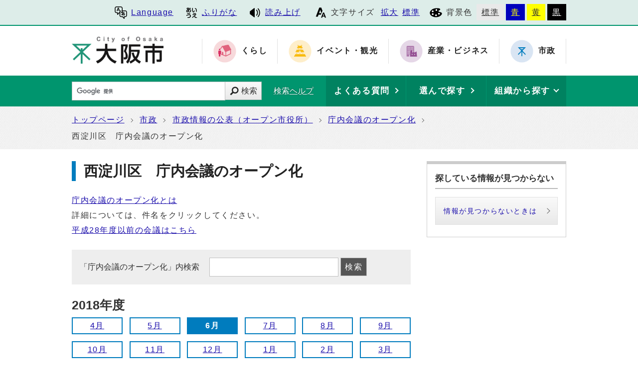

--- FILE ---
content_type: text/html
request_url: https://www.city.osaka.lg.jp/templates/chonaikaigi2/43-201806.html
body_size: 36087
content:
<?xml version="1.0" encoding="utf-8" ?>
<!DOCTYPE html PUBLIC "-//W3C//DTD XHTML 1.0 Transitional//EN" "http://www.w3.org/TR/xhtml1/DTD/xhtml1-transitional.dtd">
<html lang="ja" xml:lang="ja" xmlns="http://www.w3.org/1999/xhtml">
<head>
<meta name="viewport" content="width=device-width, initial-scale=1.0" />
<meta http-equiv="X-UA-Compatible" content="IE=edge" />
<meta http-equiv="Content-Type" content="text/html; charset=utf-8" />
<meta http-equiv="Content-Language" content="ja" />
<meta http-equiv="Content-Style-Type" content="text/css" />
<meta http-equiv="Content-Script-Type" content="text/javascript" />
<link rel="shortcut icon" href="https://www.city.osaka.lg.jp/shisei/images/favicon.ico" />
<base href="https://www.city.osaka.lg.jp/shisei/" />
<script type="text/javascript">
var urlpath="https://www.city.osaka.lg.jp/"; 
</script>
<title>大阪市：西淀川区　庁内会議のオープン化</title>

<link rel="alternate" title="市政" href="https://www.city.osaka.lg.jp/shisei/rss/rss.xml" type="application/rss+xml" />

<link rel="stylesheet" type="text/css" href="https://www.city.osaka.lg.jp/js/jquery.sidr.dark.css" media="screen and (max-width:998px), print and (max-width:998px)" />
<link rel="stylesheet" type="text/css" href="https://www.city.osaka.lg.jp/css/import_shi.css" media="screen,print" />
<link rel="stylesheet" type="text/css" href="css/import.css" media="screen,print" />
<link id="changecss" rel="stylesheet" type="text/css" href="https://www.city.osaka.lg.jp/css/color01.css" media="screen,print" />
<!--[if IE 8]>
<link rel="stylesheet" type="text/css" href="https://www.city.osaka.lg.jp/css/import_shi_ie80.css" media="screen,print" />
<![endif]-->
<!--[if IE 9]>
<link rel="stylesheet" type="text/css" href="https://www.city.osaka.lg.jp/css/import_shi_ie90.css" media="screen,print" />
<![endif]-->

<script type="text/javascript" src="https://cdn-eas.readspeaker.com/script/8856/webReader/webReader.js?pids=wr&amp;disable=translation,lookup" id="rs_req_Init"></script>
<script type="text/javascript" src="https://www.city.osaka.lg.jp/js/jquery-1.12.3.min.js"></script>
<script type="text/javascript" src="https://www.city.osaka.lg.jp/js/toolbox.js"></script>
<link href="https://www.city.osaka.lg.jp/css/img/favicon.ico" rel="shortcut icon" />


<script type="text/javascript">
$(function(){
    $("dl.mol_adobe").each(function(){
        if($(this).find("a").attr('href').indexOf('//www.microsoft.com/ja-jp/download/details.aspx?id=4') != -1 ||
           $(this).find("a").attr('href').indexOf('//www.microsoft.com/ja%2djp/download/details.aspx?id=4') != -1 || 
           $(this).find("a").attr('href').indexOf('//www.microsoft.com/ja-jp/download/details.aspx?id=10') != -1 || 
           $(this).find("a").attr('href').indexOf('//www.microsoft.com/ja%2djp/download/details.aspx?id=10') != -1 ||
           $(this).find("a").attr('href').indexOf('//www.microsoft.com/ja-jp/download/details.aspx?id=13') != -1 ||
           $(this).find("a").attr('href').indexOf('//www.microsoft.com/ja%2djp/download/details.aspx?id=13') != -1 ) {
            $(this).remove();
        }
    });
});
</script>



<!-- KanaboWeb -->
<script type="text/javascript" src="https://www.city.osaka.lg.jp/js/kanaboweb_s.2.2.4.js"></script>

<script type="text/javascript">
	KanaboWeb.host_id = "city.osaka";
	KanaboWeb.show_header = true;


</script>
<style type="text/css">
.f_on
{ 
	display: inline; 
}
.f_off
{ 
	display: none; 
}
.furigana .f_on
{ 
	display: none; 
}
.furigana .f_off
{ 
	display: inline; 
}
</style>

<!-- KanaboWeb -->

<script type="text/javascript">
window.rsConf = { general: { usePost: true } };
</script>


<!-- Google Tag Manager -->
<script>(function(w,d,s,l,i){w[l]=w[l]||[];w[l].push({'gtm.start':
new Date().getTime(),event:'gtm.js'});var f=d.getElementsByTagName(s)[0],
j=d.createElement(s),dl=l!='dataLayer'?'&l='+l:'';j.async=true;j.src=
'https://www.googletagmanager.com/gtm.js?id='+i+dl;f.parentNode.insertBefore(j,f);
})(window,document,'script','dataLayer','GTM-KGK4TZK');</script>
<!-- End Google Tag Manager -->
<script type="text/javascript">
  (function(i,s,o,g,r,a,m){i['GoogleAnalyticsObject']=r;i[r]=i[r]||function(){
  (i[r].q=i[r].q||[]).push(arguments)},i[r].l=1*new Date();a=s.createElement(o),
  m=s.getElementsByTagName(o)[0];a.async=1;a.src=g;m.parentNode.insertBefore(a,m)
  })(window,document,'script','//www.google-analytics.com/analytics.js','ga');

  ga('create', 'UA-68277760-1', {'allowLinker': true});
  ga('require', 'linker');
  ga('linker:autoLink', ['sc.city.osaka.lg.jp']);
  ga('require', 'linkid', 'linkid.js');
  ga('send', 'pageview');

</script>

</head>
<body id="body" class="global_sub shi_sub" onload="getCookie();">
<!-- Google Tag Manager (noscript) -->
<noscript><iframe src="https://www.googletagmanager.com/ns.html?id=GTM-KGK4TZK"
height="0" width="0" style="display:none;visibility:hidden" title="Google Tag Manager"></iframe></noscript>
<!-- End Google Tag Manager (noscript) -->

<img id="TOPPAGE" class="anchor" src="images/clearspacer.gif" alt="ページの先頭です" width="1" height="1" />
<div id="all">



<!-- ▼▼▼▼▼ヘッダ▼▼▼▼▼ -->
<div id="header">

<div id="header_fullblock01">
<div class="head_skip"><p><a href="https://www.city.osaka.lg.jp/templates/chonaikaigi2/43-201806.html#HONBUN" id="skip" name="skip">共通メニューなどをスキップして本文へ</a></p></div>

<div class="fullblock_in sp_none">
<div id="translate">
<p lang="en" xml:lang="en"><a href="/main/site_policy/0000000153.html#HONBUN"><span class="icon_type_25px"><img src="https://www.city.osaka.lg.jp/css/img/ico_spe.svg" alt="" /></span>Language</a></p>
</div><div id="ruby_read">
<ul><li class="ruby_link"><span class="f_on"><a href="javascript:KanaboWeb.execCommand('on')"><span class="icon_type_25px"><img src="https://www.city.osaka.lg.jp/css/img/ico_rbi.svg" alt="" /></span>ふりがな</a></span><span class="f_off"><a href="javascript:KanaboWeb.execCommand('off')"><span class="icon_type_25px"><img src="https://www.city.osaka.lg.jp/css/img/ico_rbi.svg" alt="" /></span>はずす</a></span></li><li class="read_link"><a rel="nofollow" accesskey="L" class="rs_href" href="https://app-eas.readspeaker.com/cgi-bin/rsent?customerid=8856&amp;lang=ja_jp&amp;readid=main&amp;url=" onclick="readpage(this.href, 'xp1'); return false;"><span class="icon_type_25px"><img src="https://www.city.osaka.lg.jp/css/img/ico_red.svg" alt="読み上げツールを起動" /></span>読み上げ</a></li>
</ul>
</div>

<div id="font">
<p><span class="icon_type_25px"><img src="https://www.city.osaka.lg.jp/css/img/ico_fon.svg" alt="" /></span>文字サイズ</p>
<ul><li><a href="javascript:textSizeUp();">拡大</a></li><li><a href="javascript:textSizeReset();">標準</a></li></ul>
<noscript><p class="noscript">文字サイズ変更機能を利用するにはJavaScript（アクティブスクリプト）を有効にしてください。JavaScript（アクティブスクリプト） を無効のまま文字サイズを変更する場合には、ご利用のブラウザの表示メニューから文字サイズを変更してください。</p></noscript>
</div>
<div id="bg_color">
<p><span class="icon_type_25px"><img src="https://www.city.osaka.lg.jp/css/img/ico_col.svg" alt="" /></span>背景色</p>
<ul>
<li class="bg_01"><a href="javascript:changeCSS('color01.css');">標準</a></li><li class="bg_02"><a href="javascript:changeCSS('color02.css');">青</a></li><li class="bg_03"><a href="javascript:changeCSS('color03.css');">黄</a></li><li class="bg_04"><a href="javascript:changeCSS('color04.css');">黒</a></li>
</ul>
</div>

</div><!--fullblock_in-->
</div><!--header_fullblock01-->

<!-- ▼▼▼▼▼header_in開始▼▼▼▼▼▼ -->
<div id="header_in" class="clear">

<div class="header_block01">
<div class="h_box01">
<div class="h1"><a href="/index.html"><img src="https://www.city.osaka.lg.jp/css/img/id_header.png" alt="大阪市 City of Osaka" /></a></div>
</div>
</div>

<div class="header_block02 sp_none">
<div class="head_sitenavi sp_none">
<ul class="clear">
<li class="type01"><a href="https://www.city.osaka.lg.jp/kurashi/index.html"><span class="icon_type_50px"><img src="https://www.city.osaka.lg.jp/css/img/ico_snavi01.png" alt="" /></span><strong>くらし</strong></a></li>
<li class="type02"><a href="https://www.city.osaka.lg.jp/event/index.html"><span class="icon_type_50px"><img src="https://www.city.osaka.lg.jp/css/img/ico_snavi02.png" alt="" /></span><strong>イベント・観光</strong></a></li>
<li class="type03"><a href="https://www.city.osaka.lg.jp/sangyo/index.html"><span class="icon_type_50px"><img src="https://www.city.osaka.lg.jp/css/img/ico_snavi03.png" alt="" /></span><strong>産業・ビジネス</strong></a></li>
<li class="type04"><a href="https://www.city.osaka.lg.jp/shisei/index.html"><span class="icon_type_50px"><img src="https://www.city.osaka.lg.jp/css/img/ico_snavi04.png" alt="" /></span><strong>市政</strong></a></li>
</ul>
</div>
</div>

</div><!--header_in-->
<!-- ▲▲▲header_in閉じ▲▲▲ -->

<div class="h_box02">
<p id="menu_button" class="link_white noborder"><a class="simple-menu" href="#sidr"><span class="icon_ham"></span><span class="menu_text">メニュー</span></a></p>
</div>

<div class="header_fullblock02_wrap">

<div id="header_fullblock02" class="header_navi clear">
<div id="sidr">
<p class="close"><a class="simple-menu" href="#sidr">閉じる</a></p>

<div class="side_sitenavi pc_none">
<h2 class="side_h2"><span class="icon_type_25px"><img src="https://www.city.osaka.lg.jp/css/img/ico_sitenavi.svg" alt="" /></span>サイト・ナビ</h2>
<ul>
<li class="type01"><a href="https://www.city.osaka.lg.jp/kurashi/index.html"><span class="icon_type_40px"><img src="https://www.city.osaka.lg.jp/css/img/ico_snavi01.png" alt="" /></span><strong>くらし</strong></a></li>
<li class="type02"><a href="https://www.city.osaka.lg.jp/event/index.html"><span class="icon_type_40px"><img src="https://www.city.osaka.lg.jp/css/img/ico_snavi02.png" alt="" /></span><strong>イベント・観光</strong></a></li>
<li class="type03"><a href="https://www.city.osaka.lg.jp/sangyo/index.html"><span class="icon_type_40px"><img src="https://www.city.osaka.lg.jp/css/img/ico_snavi03.png" alt="" /></span><strong>産業・ビジネス</strong></a></li>
<li class="type04"><a href="https://www.city.osaka.lg.jp/shisei/index.html"><span class="icon_type_40px"><img src="https://www.city.osaka.lg.jp/css/img/ico_snavi04.png" alt="" /></span><strong>市政</strong></a></li>
</ul>
<div class="go_shitop">
<p><a href="https://www.city.osaka.lg.jp/index.html"><span class="icon_type_20px"><img src="https://www.city.osaka.lg.jp/css/img/ico_logo.png" alt="" /></span>大阪市トップページ</a></p>
</div>
</div>

<div class="side_function pc_none">
<h2 class="side_h2"><span class="icon_type_25px"><img src="https://www.city.osaka.lg.jp/css/img/ico_fnc.svg" alt="" /></span>支援機能</h2>
<div class="translate">
<p lang="en" xml:lang="en"><a href="/main/site_policy/0000000153.html#HONBUN"><span class="icon_type_25px"><img src="https://www.city.osaka.lg.jp/css/img/ico_spe.svg" alt="" /></span>Language</a></p>
</div>

<div class="ruby_read clear">
<ul><li class="ruby_link"><a href="javascript:KanaboWeb.execCommand('on')"><span class="icon_type_25px"><img src="https://www.city.osaka.lg.jp/css/img/ico_rbi.svg" alt="" /></span>ふりがな</a></li><li class="read_link"><a class="rs_href" href="https://app-eas.readspeaker.com/cgi-bin/rsent?customerid=8856&amp;lang=ja_jp&amp;readid=main&amp;url=" target="_blank" onclick="readpage(this.href, 'xp1'); $.sidr('close', 'sidr');return false;"><span class="icon_type_25px"><img src="https://www.city.osaka.lg.jp/css/img/ico_red.svg" alt="" /></span>読み上げ</a></li>
</ul>
</div>

<div class="bg_color">
<p><span class="icon_type_25px"><img src="https://www.city.osaka.lg.jp/css/img/ico_col.svg" alt="" /></span>背景色</p>
<ul>
<li class="bg_01"><a href="javascript:changeCSS('color01.css');">標準</a></li><li class="bg_02"><a href="javascript:changeCSS('color02.css');">青</a></li><li class="bg_03"><a href="javascript:changeCSS('color03.css');">黄</a></li><li class="bg_04"><a href="javascript:changeCSS('color04.css');">黒</a></li>
</ul>
</div>
<p class="close"><a class="simple-menu" href="#sidr">閉じる</a></p>
</div>
</div>
</div>

<div id="header_search_navi">
<div id="header_search">
<form method="get" id="google-search" name="google-search" action="https://sc.city.osaka.lg.jp/search/index.html"><input type="text" id="q" name="q" value="" title="検索キーワード" /><button type="submit" id="search_button" name="sa">検索</button><input type="hidden" name="cx" value="000245616995763389932:6bkel1_dw9g" /><input type="hidden" name="ie" value="UTF-8" /><script type="text/javascript" src="//www.google.com/cse/brand?form=google-search&amp;lang=ja"></script><span class="search_help"><a href="/main/site_policy/0000000118.html">検索ヘルプ</a></span></form>
</div>
<div id="header_navi">
<div id="header_faq" class="header_navi_list">
<p><a href="https://www.osaka-city-callcenter.jp/faq/index.aspx"><span><strong>よくある質問</strong></span></a></p>
</div><div id="header_cateogry" class="header_navi_list">
<p><a href="https://sc.city.osaka.lg.jp/navigation.php?npcd=1&amp;chkward=0"><span><strong>選んで探す</strong></span></a></p>
</div><!--
--><div id="header_orga" class="header_navi_list">
<p><a href="javascript:void(0)"><span><strong>組織から探す</strong></span></a></p>
<ul class="icon01">
<li><a href="/main/soshiki_list.html#KU">区役所</a></li>
<li><a href="/main/soshiki_list.html#KYOKU">局・室</a></li>
</ul>
</div>
</div>
</div>
</div>
<a id="HONBUN" class="anchor" tabindex="-1"><img src="images/clearspacer.gif" alt="メニューの終端です。" width="1" height="1" /></a>

<div id="header_fullblock03" class="clear">
<div class="h_box01">
<div class="header_search">
<form method="get" id="cse-search-box" class="google-search" name="google-search" action="https://sc.city.osaka.lg.jp/search/index.html"><input type="text" class="q" name="q" value="" title="検索キーワード" /><button type="submit" class="search_button" name="sa">検索</button><input type="hidden" name="cx" value="000245616995763389932:6bkel1_dw9g" /><input type="hidden" name="ie" value="UTF-8" /><script type="text/javascript" src="//www.google.com/cse/brand?form=cse-search-box&amp;lang=ja"></script><span class="search_help"><a href="/main/site_policy/0000000118.html">検索ヘルプ</a></span></form>
</div>
</div>

<div class="h_box02">
<div class="header_navi">
<div class="header_navi_list header_cateogry">
<p><strong><a href="javascript:void(0)" aria-expanded="false"><span><strong>他の探し方</strong></span></a></strong></p>
<ul class="icon01">
<li><a href="https://www.osaka-city-callcenter.jp/faq/index.aspx">よくある質問</a></li>
<li><a href="https://sc.city.osaka.lg.jp/navigation.php?npcd=1&amp;chkward=0">選んで探す</a></li>
<li><a href="/main/soshiki_list.html">組織から探す</a></li>
<li class="close"><a href="javascript:void(0)">閉じる</a></li>
</ul>
</div>
</div>
</div>

</div>

</div>


<!-- ▲▲▲▲▲ヘッダ▲▲▲▲▲ -->
<!-- ▼▼▼▼▼メイン▼▼▼▼▼ -->
<div id="pankuzu" class="sp_none">
<div class="pankuzu_width clear">
<ul>
<li>
<a href="https://www.city.osaka.lg.jp/index.html">トップページ</a>
</li>
<li>
<a href="https://www.city.osaka.lg.jp/shisei/index.html">市政</a>
</li>
<li>
<a href="https://www.city.osaka.lg.jp/shisei/category/3061-0-0-0-0-0-0-0-0-0.html">市政情報の公表（オープン市役所）</a>
</li>
<li><a href="https://www.city.osaka.lg.jp/templates/chonaikaigi2/0-201806.html">庁内会議のオープン化</a></li>
<li>西淀川区　庁内会議のオープン化</li>
</ul>
</div>
</div>

<div id="main">
<div id="xp1" class="rs_preserve rs_skip rs_splitbutton rs_addtools rs_exp"></div>
<div id="main_naka" class="clear">
<div id="page_left_box">
<div id="sub_h1_wrap">
<div id="sub_h1_box" class="chonaikaigi_h1"><h1><span class="line">西淀川区　庁内会議のオープン化</span></h1></div>
</div>
<ul class="chonaikaigi_h1_tit">
<li><a href="/seisakukikakushitsu/page/0000383439.html">庁内会議のオープン化とは</a></li>
<li>詳細については、件名をクリックしてください。</li>
<li><a href="/templates/chonaikaigi/0-Curr.html">平成28年度以前の会議はこちら</a></li>
</ul>

<form name="frmTpl" action="https://sc.city.osaka.lg.jp/sptpl_search.php" method="post" id="chonaikaigisearch">
<label for="query_chonaikaigi">「庁内会議のオープン化」内検索 </label>
<input type="text" name="txtKey" size="50" value="" id="query_chonaikaigi" />
<input id="chonaikaigisearch_button" name="chonaikaigisearch_button" value="検索" type="submit" />
</form>

<div id="chonaikaigi_wrap">

<div class="chonaikaigi_month_wrap">
<h2 class="chonaikaigi_month_h2">2018年度</h2>
<ul class="chonaikaigi_month clear">
<li><a href="https://www.city.osaka.lg.jp/templates/chonaikaigi2/43-201804.html">4月</a></li><li><a href="https://www.city.osaka.lg.jp/templates/chonaikaigi2/43-201805.html">5月</a></li><li class="month_select"><span class="bold">6月</span></li><li><a href="https://www.city.osaka.lg.jp/templates/chonaikaigi2/43-201807.html">7月</a></li><li><a href="https://www.city.osaka.lg.jp/templates/chonaikaigi2/43-201808.html">8月</a></li><li><a href="https://www.city.osaka.lg.jp/templates/chonaikaigi2/43-201809.html">9月</a></li><li><a href="https://www.city.osaka.lg.jp/templates/chonaikaigi2/43-201810.html">10月</a></li><li><a href="https://www.city.osaka.lg.jp/templates/chonaikaigi2/43-201811.html">11月</a></li><li><a href="https://www.city.osaka.lg.jp/templates/chonaikaigi2/43-201812.html">12月</a></li><li><a href="https://www.city.osaka.lg.jp/templates/chonaikaigi2/43-201901.html">1月</a></li><li><a href="https://www.city.osaka.lg.jp/templates/chonaikaigi2/43-201902.html">2月</a></li><li><a href="https://www.city.osaka.lg.jp/templates/chonaikaigi2/43-201903.html">3月</a></li></ul>
</div>



























<ul><li>現在登録されている情報はありません。</li></ul>





<div class="chonaikaigi_month_wrap">
<h2 class="chonaikaigi_month_h2">2026年度</h2>
<ul class="chonaikaigi_month clear">
<li><a href="https://www.city.osaka.lg.jp/templates/chonaikaigi2/43-202604.html">4月</a></li><li><a href="https://www.city.osaka.lg.jp/templates/chonaikaigi2/43-202605.html">5月</a></li><li><a href="https://www.city.osaka.lg.jp/templates/chonaikaigi2/43-202606.html">6月</a></li><li><a href="https://www.city.osaka.lg.jp/templates/chonaikaigi2/43-202607.html">7月</a></li><li><a href="https://www.city.osaka.lg.jp/templates/chonaikaigi2/43-202608.html">8月</a></li><li><a href="https://www.city.osaka.lg.jp/templates/chonaikaigi2/43-202609.html">9月</a></li><li><a href="https://www.city.osaka.lg.jp/templates/chonaikaigi2/43-202610.html">10月</a></li><li><a href="https://www.city.osaka.lg.jp/templates/chonaikaigi2/43-202611.html">11月</a></li><li><a href="https://www.city.osaka.lg.jp/templates/chonaikaigi2/43-202612.html">12月</a></li><li><a href="https://www.city.osaka.lg.jp/templates/chonaikaigi2/43-202701.html">1月</a></li><li><a href="https://www.city.osaka.lg.jp/templates/chonaikaigi2/43-202702.html">2月</a></li><li><a href="https://www.city.osaka.lg.jp/templates/chonaikaigi2/43-202703.html">3月</a></li></ul>
</div>
<div class="chonaikaigi_month_wrap">
<h2 class="chonaikaigi_month_h2">2025年度</h2>
<ul class="chonaikaigi_month clear">
<li><a href="https://www.city.osaka.lg.jp/templates/chonaikaigi2/43-202504.html">4月</a></li><li><a href="https://www.city.osaka.lg.jp/templates/chonaikaigi2/43-202505.html">5月</a></li><li><a href="https://www.city.osaka.lg.jp/templates/chonaikaigi2/43-202506.html">6月</a></li><li><a href="https://www.city.osaka.lg.jp/templates/chonaikaigi2/43-202507.html">7月</a></li><li><a href="https://www.city.osaka.lg.jp/templates/chonaikaigi2/43-202508.html">8月</a></li><li><a href="https://www.city.osaka.lg.jp/templates/chonaikaigi2/43-202509.html">9月</a></li><li><a href="https://www.city.osaka.lg.jp/templates/chonaikaigi2/43-202510.html">10月</a></li><li><a href="https://www.city.osaka.lg.jp/templates/chonaikaigi2/43-202511.html">11月</a></li><li><a href="https://www.city.osaka.lg.jp/templates/chonaikaigi2/43-202512.html">12月</a></li><li><a href="https://www.city.osaka.lg.jp/templates/chonaikaigi2/43-Curr.html">1月</a></li><li><a href="https://www.city.osaka.lg.jp/templates/chonaikaigi2/43-202602.html">2月</a></li><li><a href="https://www.city.osaka.lg.jp/templates/chonaikaigi2/43-202603.html">3月</a></li></ul>
</div>
<div class="chonaikaigi_month_wrap">
<h2 class="chonaikaigi_month_h2">2024年度</h2>
<ul class="chonaikaigi_month clear">
<li><a href="https://www.city.osaka.lg.jp/templates/chonaikaigi2/43-202404.html">4月</a></li><li><a href="https://www.city.osaka.lg.jp/templates/chonaikaigi2/43-202405.html">5月</a></li><li><a href="https://www.city.osaka.lg.jp/templates/chonaikaigi2/43-202406.html">6月</a></li><li><a href="https://www.city.osaka.lg.jp/templates/chonaikaigi2/43-202407.html">7月</a></li><li><a href="https://www.city.osaka.lg.jp/templates/chonaikaigi2/43-202408.html">8月</a></li><li><a href="https://www.city.osaka.lg.jp/templates/chonaikaigi2/43-202409.html">9月</a></li><li><a href="https://www.city.osaka.lg.jp/templates/chonaikaigi2/43-202410.html">10月</a></li><li><a href="https://www.city.osaka.lg.jp/templates/chonaikaigi2/43-202411.html">11月</a></li><li><a href="https://www.city.osaka.lg.jp/templates/chonaikaigi2/43-202412.html">12月</a></li><li><a href="https://www.city.osaka.lg.jp/templates/chonaikaigi2/43-202501.html">1月</a></li><li><a href="https://www.city.osaka.lg.jp/templates/chonaikaigi2/43-202502.html">2月</a></li><li><a href="https://www.city.osaka.lg.jp/templates/chonaikaigi2/43-202503.html">3月</a></li></ul>
</div>
<div class="chonaikaigi_month_wrap">
<h2 class="chonaikaigi_month_h2">2023年度</h2>
<ul class="chonaikaigi_month clear">
<li><a href="https://www.city.osaka.lg.jp/templates/chonaikaigi2/43-202304.html">4月</a></li><li><a href="https://www.city.osaka.lg.jp/templates/chonaikaigi2/43-202305.html">5月</a></li><li><a href="https://www.city.osaka.lg.jp/templates/chonaikaigi2/43-202306.html">6月</a></li><li><a href="https://www.city.osaka.lg.jp/templates/chonaikaigi2/43-202307.html">7月</a></li><li><a href="https://www.city.osaka.lg.jp/templates/chonaikaigi2/43-202308.html">8月</a></li><li><a href="https://www.city.osaka.lg.jp/templates/chonaikaigi2/43-202309.html">9月</a></li><li><a href="https://www.city.osaka.lg.jp/templates/chonaikaigi2/43-202310.html">10月</a></li><li><a href="https://www.city.osaka.lg.jp/templates/chonaikaigi2/43-202311.html">11月</a></li><li><a href="https://www.city.osaka.lg.jp/templates/chonaikaigi2/43-202312.html">12月</a></li><li><a href="https://www.city.osaka.lg.jp/templates/chonaikaigi2/43-202401.html">1月</a></li><li><a href="https://www.city.osaka.lg.jp/templates/chonaikaigi2/43-202402.html">2月</a></li><li><a href="https://www.city.osaka.lg.jp/templates/chonaikaigi2/43-202403.html">3月</a></li></ul>
</div>
<div class="chonaikaigi_month_wrap">
<h2 class="chonaikaigi_month_h2">2022年度</h2>
<ul class="chonaikaigi_month clear">
<li><a href="https://www.city.osaka.lg.jp/templates/chonaikaigi2/43-202204.html">4月</a></li><li><a href="https://www.city.osaka.lg.jp/templates/chonaikaigi2/43-202205.html">5月</a></li><li><a href="https://www.city.osaka.lg.jp/templates/chonaikaigi2/43-202206.html">6月</a></li><li><a href="https://www.city.osaka.lg.jp/templates/chonaikaigi2/43-202207.html">7月</a></li><li><a href="https://www.city.osaka.lg.jp/templates/chonaikaigi2/43-202208.html">8月</a></li><li><a href="https://www.city.osaka.lg.jp/templates/chonaikaigi2/43-202209.html">9月</a></li><li><a href="https://www.city.osaka.lg.jp/templates/chonaikaigi2/43-202210.html">10月</a></li><li><a href="https://www.city.osaka.lg.jp/templates/chonaikaigi2/43-202211.html">11月</a></li><li><a href="https://www.city.osaka.lg.jp/templates/chonaikaigi2/43-202212.html">12月</a></li><li><a href="https://www.city.osaka.lg.jp/templates/chonaikaigi2/43-202301.html">1月</a></li><li><a href="https://www.city.osaka.lg.jp/templates/chonaikaigi2/43-202302.html">2月</a></li><li><a href="https://www.city.osaka.lg.jp/templates/chonaikaigi2/43-202303.html">3月</a></li></ul>
</div>
<div class="chonaikaigi_month_wrap">
<h2 class="chonaikaigi_month_h2">2021年度</h2>
<ul class="chonaikaigi_month clear">
<li><a href="https://www.city.osaka.lg.jp/templates/chonaikaigi2/43-202104.html">4月</a></li><li><a href="https://www.city.osaka.lg.jp/templates/chonaikaigi2/43-202105.html">5月</a></li><li><a href="https://www.city.osaka.lg.jp/templates/chonaikaigi2/43-202106.html">6月</a></li><li><a href="https://www.city.osaka.lg.jp/templates/chonaikaigi2/43-202107.html">7月</a></li><li><a href="https://www.city.osaka.lg.jp/templates/chonaikaigi2/43-202108.html">8月</a></li><li><a href="https://www.city.osaka.lg.jp/templates/chonaikaigi2/43-202109.html">9月</a></li><li><a href="https://www.city.osaka.lg.jp/templates/chonaikaigi2/43-202110.html">10月</a></li><li><a href="https://www.city.osaka.lg.jp/templates/chonaikaigi2/43-202111.html">11月</a></li><li><a href="https://www.city.osaka.lg.jp/templates/chonaikaigi2/43-202112.html">12月</a></li><li><a href="https://www.city.osaka.lg.jp/templates/chonaikaigi2/43-202201.html">1月</a></li><li><a href="https://www.city.osaka.lg.jp/templates/chonaikaigi2/43-202202.html">2月</a></li><li><a href="https://www.city.osaka.lg.jp/templates/chonaikaigi2/43-202203.html">3月</a></li></ul>
</div>
<div class="chonaikaigi_month_wrap">
<h2 class="chonaikaigi_month_h2">2020年度</h2>
<ul class="chonaikaigi_month clear">
<li><a href="https://www.city.osaka.lg.jp/templates/chonaikaigi2/43-202004.html">4月</a></li><li><a href="https://www.city.osaka.lg.jp/templates/chonaikaigi2/43-202005.html">5月</a></li><li><a href="https://www.city.osaka.lg.jp/templates/chonaikaigi2/43-202006.html">6月</a></li><li><a href="https://www.city.osaka.lg.jp/templates/chonaikaigi2/43-202007.html">7月</a></li><li><a href="https://www.city.osaka.lg.jp/templates/chonaikaigi2/43-202008.html">8月</a></li><li><a href="https://www.city.osaka.lg.jp/templates/chonaikaigi2/43-202009.html">9月</a></li><li><a href="https://www.city.osaka.lg.jp/templates/chonaikaigi2/43-202010.html">10月</a></li><li><a href="https://www.city.osaka.lg.jp/templates/chonaikaigi2/43-202011.html">11月</a></li><li><a href="https://www.city.osaka.lg.jp/templates/chonaikaigi2/43-202012.html">12月</a></li><li><a href="https://www.city.osaka.lg.jp/templates/chonaikaigi2/43-202101.html">1月</a></li><li><a href="https://www.city.osaka.lg.jp/templates/chonaikaigi2/43-202102.html">2月</a></li><li><a href="https://www.city.osaka.lg.jp/templates/chonaikaigi2/43-202103.html">3月</a></li></ul>
</div>
<div class="chonaikaigi_month_wrap">
<h2 class="chonaikaigi_month_h2">2019年度</h2>
<ul class="chonaikaigi_month clear">
<li><a href="https://www.city.osaka.lg.jp/templates/chonaikaigi2/43-201904.html">4月</a></li><li><a href="https://www.city.osaka.lg.jp/templates/chonaikaigi2/43-201905.html">5月</a></li><li><a href="https://www.city.osaka.lg.jp/templates/chonaikaigi2/43-201906.html">6月</a></li><li><a href="https://www.city.osaka.lg.jp/templates/chonaikaigi2/43-201907.html">7月</a></li><li><a href="https://www.city.osaka.lg.jp/templates/chonaikaigi2/43-201908.html">8月</a></li><li><a href="https://www.city.osaka.lg.jp/templates/chonaikaigi2/43-201909.html">9月</a></li><li><a href="https://www.city.osaka.lg.jp/templates/chonaikaigi2/43-201910.html">10月</a></li><li><a href="https://www.city.osaka.lg.jp/templates/chonaikaigi2/43-201911.html">11月</a></li><li><a href="https://www.city.osaka.lg.jp/templates/chonaikaigi2/43-201912.html">12月</a></li><li><a href="https://www.city.osaka.lg.jp/templates/chonaikaigi2/43-202001.html">1月</a></li><li><a href="https://www.city.osaka.lg.jp/templates/chonaikaigi2/43-202002.html">2月</a></li><li><a href="https://www.city.osaka.lg.jp/templates/chonaikaigi2/43-202003.html">3月</a></li></ul>
</div>
<div class="chonaikaigi_month_wrap">
<h2 class="chonaikaigi_month_h2">2017年度</h2>
<ul class="chonaikaigi_month clear">
<li><a href="https://www.city.osaka.lg.jp/templates/chonaikaigi2/43-201704.html">4月</a></li><li><a href="https://www.city.osaka.lg.jp/templates/chonaikaigi2/43-201705.html">5月</a></li><li><a href="https://www.city.osaka.lg.jp/templates/chonaikaigi2/43-201706.html">6月</a></li><li><a href="https://www.city.osaka.lg.jp/templates/chonaikaigi2/43-201707.html">7月</a></li><li><a href="https://www.city.osaka.lg.jp/templates/chonaikaigi2/43-201708.html">8月</a></li><li><a href="https://www.city.osaka.lg.jp/templates/chonaikaigi2/43-201709.html">9月</a></li><li><a href="https://www.city.osaka.lg.jp/templates/chonaikaigi2/43-201710.html">10月</a></li><li><a href="https://www.city.osaka.lg.jp/templates/chonaikaigi2/43-201711.html">11月</a></li><li><a href="https://www.city.osaka.lg.jp/templates/chonaikaigi2/43-201712.html">12月</a></li><li><a href="https://www.city.osaka.lg.jp/templates/chonaikaigi2/43-201801.html">1月</a></li><li><a href="https://www.city.osaka.lg.jp/templates/chonaikaigi2/43-201802.html">2月</a></li><li><a href="https://www.city.osaka.lg.jp/templates/chonaikaigi2/43-201803.html">3月</a></li></ul>
</div>


</div>

</div>

<div id="page_right_box">
<div class="right_navi01 right_navi_none">
<div class="h2_box clear"><h2>探している情報が見つからない</h2></div>
<div class="right_navi_lower">
<p class="btn02"><a href="/main/site_policy/0000000117.html">情報が見つからないときは</a></p>
</div>
</div>
</div>

<div class="dami"><img src="images/clearspacer.gif" alt="" width="1" height="1" /></div>

</div>
</div>
<!-- ▲▲▲▲▲メイン▲▲▲▲▲ -->

<div id="foot_pankuzu">
<h2 class="none">現在地へのルート</h2>
<div class="pankuzu pc_none">
<div class="pankuzu_width clear">
<ul>
<li>
<a href="https://www.city.osaka.lg.jp/index.html">トップページ</a>
</li>
<li>
<a href="https://www.city.osaka.lg.jp/shisei/index.html">市政</a>
</li>
<li>
<a href="https://www.city.osaka.lg.jp/shisei/category/3061-0-0-0-0-0-0-0-0-0.html">市政情報の公表（オープン市役所）</a>
</li>
<li><a href="https://www.city.osaka.lg.jp/templates/chonaikaigi2/0-201806.html">庁内会議のオープン化</a></li>
<li>西淀川区　庁内会議のオープン化</li>
</ul>
</div>
</div>
</div>

<!-- ▼▼▼▼▼フッタ▼▼▼▼▼ -->

<div id="footer">

<div id="footer_fullblock01" class="clear">
<p id="foot_up" class="noborder"><a href="https://www.city.osaka.lg.jp/templates/chonaikaigi2/43-201806.html#TOPPAGE"><span class="icon_type_25px"><img src="https://www.city.osaka.lg.jp/css/img/ico_top.png" alt="" /></span>ページの先頭へ戻る</a></p>
</div>

<div id="footer_in" class="clear">

<div class="footer_block01">
<div id="footer_call" class="f_box01">
<div class="h2_box clear"><h2>手続きやイベントのご案内</h2><p><a href="javascript:void()">表示</a></p></div>
<div class="footer_lower">
<div class="footer_tell">
<h3><a href="https://www.osaka-city-callcenter.jp/index.aspx">大阪市総合コールセンター</a></h3>
<p>8時00分から21時00分まで（年中無休）</p>
<ul class="icon01 list_type03">
<li><a href="tel:0643017285"><span class="icon_call"></span>06-4301-7285</a></li>
</ul>
</div>
</div>
</div>
<div id="footer_voice" class="f_box02">
<div class="h2_box clear"><h2>皆さんの声をお寄せください</h2><p><a href="javascript:void()">表示</a></p></div>
<div class="footer_lower">
<ul class="icon01 list_type03">
<li><a href="/seisakukikakushitsu/page/0000006578.html">市政へのご意見・ご要望（市民の声）</a></li>
<li><a href="/shisei/category/3056-3-11-1-0-0-0-0-0-0.html">違法又は不適正な職務に関するもの（公益通報）</a></li>
<li><a href="/seisakukikakushitsu/page/0000205090.html">こどものいじめ、児童虐待体罰等に関するSOS</a></li>
</ul>
<p><a href="/shisei/category/3065-1-0-0-0-0-0-0-0-0.html">「皆さんの声をお寄せください」一覧 </a></p>
</div>
</div>
</div>

<div class="footer_block02">
<div id="footer_info" class="f_box01">
<div class="h2_box clear"><h2>このサイトについて</h2><p><a href="javascript:void()">表示</a></p></div>
<div class="footer_lower">
<ul class="icon01 list_type03">
<li><a href="https://www.city.osaka.lg.jp/main/site_policy/0000000115.html">サイトの使い方</a></li> <li><a href="https://www.city.osaka.lg.jp/main/site_policy/0000000120.html">サイトの考え方</a></li> <li><a href="https://www.city.osaka.lg.jp/main/site_policy/0000000139.html">サイト管理者</a></li> <li><a href="https://www.city.osaka.lg.jp/main/site_policy/0000000156.html">サイトマップ</a></li> <li><a href="https://www.city.osaka.lg.jp/main/site_policy/0000000148.html">RSS配信</a></li> <li><a href="https://www.city.osaka.lg.jp/main/site_policy/0000000160.html">掲載データを使う</a></li> <li><a href="https://www.city.osaka.lg.jp/main/site_policy/0000000162.html">過去のサイト</a></li> <li><a href="https://www.city.osaka.lg.jp/main/site_policy/0000000155.html">リニューアルにあたって</a></li> <li><a href="https://www.city.osaka.lg.jp/main/site_policy/0000000161.html">正しく表示されないときは</a></li> <li><a href="https://www.city.osaka.lg.jp/main/site_policy/0000000001.html">お問い合わせ</a></li> </ul>
</div>
</div>
</div>

<div class="footer_block03">
<div id="footer_address" class="f_box01">
<div class="h2_box clear"><h2>大阪市役所</h2><p><a href="javascript:void()">表示</a></p></div>
<div class="footer_lower">
<p>法人番号：6000020271004</p>
<h3><a href="/somu/page/0000004215.html">所在地</a></h3>
<address>〒530-8201　大阪市北区中之島1丁目3番20号</address>
<h3>電話</h3>
<address><a href="tel:0662088181">06-6208-8181（代表）</a></address>
<h3>開庁時間</h3>
<p>月曜日から金曜日の9時00分から17時30分まで</p><p>（土曜日、日曜日、祝日及び12月29日から翌年1月3日までは休み）</p></div>
</div>
</div>

</div>

<!-- ▼バナー広告 位置固定▼ -->


<!-- ▲バナー広告 位置固定▲ -->

<div id="footer_fullblock03" class="clear">
<p class="foot_copy" lang="en" xml:lang="en">Copyright (C) City of Osaka All rights reserved.</p></div>

</div>

<!-- ▲▲▲▲▲フッタ▲▲▲▲▲ -->
</div>
<script type="text/javascript" src="https://www.city.osaka.lg.jp/js/smooth-scroll.js"></script>
<script type="text/javascript" src="https://www.city.osaka.lg.jp/js/jquery.sidr.js"></script>
<script type="text/javascript" src="https://www.city.osaka.lg.jp/js/drawer_st.js"></script>
<script type="text/javascript" src="https://www.city.osaka.lg.jp/js/dropdown_st.js"></script>
<script type="text/javascript" src="https://www.city.osaka.lg.jp/js/jquery.equalheight.min.js"></script>
<script type="text/javascript" src="https://www.city.osaka.lg.jp/js/height_st.js"></script>
<script type="text/javascript" src="https://www.city.osaka.lg.jp/js/jquery.bxslider_st.js"></script>
<script type="text/javascript" src="https://www.city.osaka.lg.jp/js/jquery.carousel05_st.js"></script>
<script type="text/javascript" src="css/img/color_shi.js"></script>


<!-- Sibulla tracking code start -->
<script type="text/javascript"><!--
(function(){ var b = document.getElementsByTagName('script')[0],sib = document.createElement('script');
sib.type = 'text/javascript';sib.async = true;
sib.src = ('https:' == document.location.protocol ? 'https://' : 'http://') + 'ma001.sibulla.com/dekatag/access?id=aGaskA6u';
b.parentNode.insertBefore(sib,b);}());
//--></script>
<!-- /Sibulla tracking code end -->

</body>
</html>


--- FILE ---
content_type: application/javascript
request_url: https://www.city.osaka.lg.jp/js/drawer_st.js
body_size: 1826
content:
$(document).ready(function() {

  $('.simple-menu').sidr({
    side : 'right'
    });

  $('#foot_up>a').eq(0).attr("href",  location.href.replace(location.hash,"") + "#TOPPAGE");
  getCookie();
  getColorCookie();
});

$(window).resize(function(){
    var w = $(window).width();
    var x = 998;
  //グローバルメニューのクリックと競合するため、横幅が998px以下の時に動作
    if (w <= x) {
  $(document).on('click mousedown',function(e) {
  if($('body.sidr-open').length){
    //メニュー以外のaタグの遷移無効
  //e.preventDefault();
    // クリックした場所が#sidr(領域内とみなす範囲)に無ければドロワーを閉じる
  if(!$.contains($('#sidr')[0], e.target)){
    $.sidr('close', 'sidr');
    }
    }
  return false();
  });
  } else {}
});


//スライドメニュー
/* --------------------------------------------------- */
$(function(){
  $('#sidr').css('display','block');
  $('#sidr > *').css('display','none');
  $('.simple-menu').attr('aria-expanded', 'false');
  $('.simple-menu').sidr({
    side : 'right',
    onOpen: function(){
      $('#sidr > *').css('display','block');
      $('.simple-menu').attr('aria-expanded', 'true');
    },
    onCloseEnd: function(){
      $('#sidr > *').css('display','none');
      $('.simple-menu').attr('aria-expanded', 'false');
    }
    });
});


//PCのみaタグのtel削除
/* --------------------------------------------------- */
$(function(){
  var $win = $(window);
  var $tel = $('[href^="tel:"]');
  $win.on('load resize', function() {
    var windowWidth = window.innerWidth;
    //PC用（769px以上）
    if (windowWidth >= 769) {
      $tel.attr('tabIndex', -1);
       $tel.on('click', function(e){
          e.preventDefault();
       });
    }else if (windowWidth <= 768) {
      $tel.attr('tabIndex', 0);
      $tel.off('click');
    }
  });
});